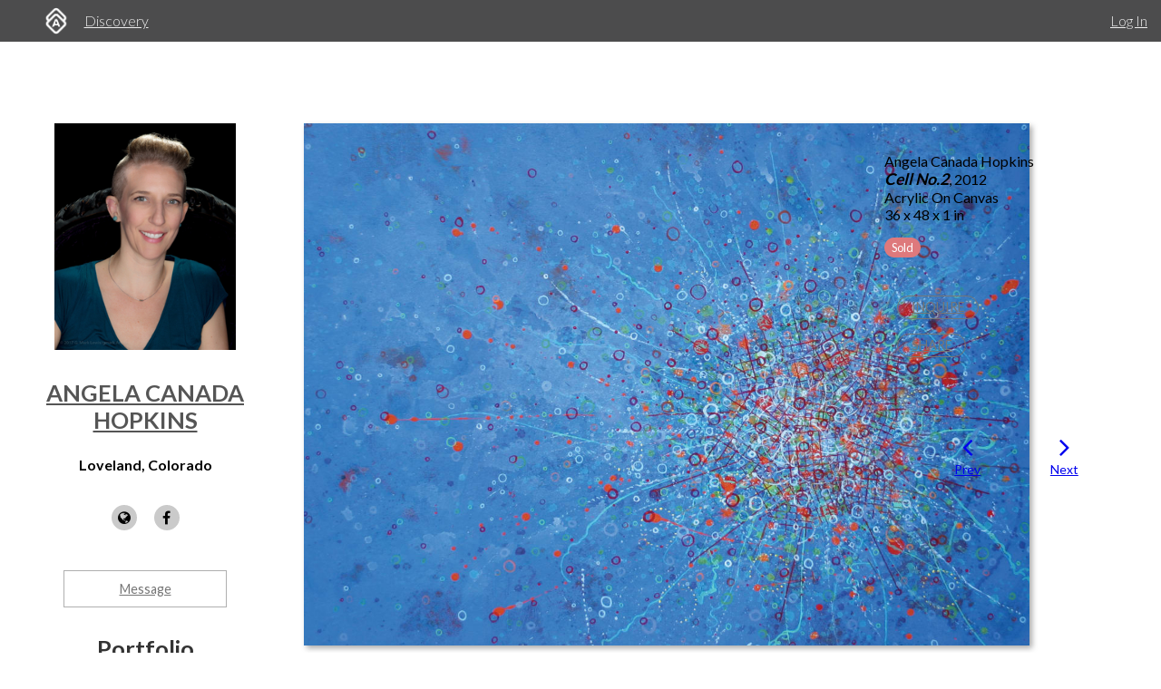

--- FILE ---
content_type: text/html; charset=utf-8
request_url: https://d2juybermts1ho.cloudfront.net/profile/angela-canada-hopkins/artwork/cell-no-2
body_size: 8044
content:
<!DOCTYPE html>
<html lang='en'>
<head>
<meta content='text/html; charset=UTF-8' http-equiv='Content-Type'>
<meta content='width=device-width, initial-scale=1.0' name='viewport'>
<meta content='IE=edge,chrome=1' http-equiv='X-UA-Compatible'>
<meta content='no-cache' name='turbolinks-cache-control'>
<meta content='cMMVBriD44Q5tnGwOOsuMjsbinscKAopFzJYtquD9Jk' name='google-site-verification'>
<meta content='kf00uq3c3z08p2k5gk5y9s9at2nr1o' name='facebook-domain-verification'>
<link rel="shortcut icon" type="image/x-icon" href="https://d2juybermts1ho.cloudfront.net/favicon2.ico" />
<title>Cell No.2 by Angela Canada Hopkins | Artwork Archive</title>
<meta name="description" content="Cell No.2 by Angela Canada Hopkins">
<meta name="twitter:site_name" content="Artwork Archive">
<meta name="twitter:site" content="@artworkarchive">
<meta name="twitter:card" content="summary">
<meta name="twitter:description" content="Cell No.2 by Angela Canada Hopkins">
<meta name="twitter:image" content="https://assets.artworkarchive.com/image/upload/t_jpg_medium/v1/user_2516/Cell_No2_ah4a7o.jpg">
<meta property="og:url" content="https://www.artworkarchive.com/profile/angela-canada-hopkins/artwork/cell-no-2">
<meta property="og:site_name" content="Artwork Archive">
<meta property="og:title" content="Cell No.2 by Angela Canada Hopkins">
<meta property="og:image" content="https://assets.artworkarchive.com/image/upload/t_jpg_medium/v1/user_2516/Cell_No2_ah4a7o.jpg">
<meta property="og:description" content="Cell No.2 by Angela Canada Hopkins">
<meta property="og:type" content="website">
<meta name="image" content="https://assets.artworkarchive.com/image/upload/t_jpg_medium/v1/user_2516/Cell_No2_ah4a7o.jpg">
<meta name="csrf-param" content="authenticity_token" />
<meta name="csrf-token" content="7dreq39pM7g2ly3+XYaIObhVyIaKJV3YktQceHXQNzCssSu74OgpJJ51LK0Z9MB1B+kMA6uoMPkSgTkaP2DtPA==" />
<script>
  window.userType = 'unauthed';
</script>
<!-- CSS -->
<link href='//fonts.googleapis.com/css?family=Lato:300,400,700|Oswald|Questrial' rel='stylesheet' type='text/css'>
<link href='//fonts.googleapis.com/css2?family=Crimson+Text:wght@400;600;700&amp;family=DM+Sans:wght@400;500;600;700&amp;display=swap' rel='stylesheet' type='text/css'>
<link rel="stylesheet" media="screen" href="//cdnjs.cloudflare.com/ajax/libs/font-awesome/4.7.0/css/font-awesome.css" />
<link rel="stylesheet" media="screen" href="//cdnjs.cloudflare.com/ajax/libs/spinkit/1.2.5/spinkit.min.css" />
<link rel="stylesheet" media="screen" href="//cdnjs.cloudflare.com/ajax/libs/lightgallery/1.3.9/css/lightgallery.min.css" />
<link rel="stylesheet" media="screen" href="//cdnjs.cloudflare.com/ajax/libs/notie/3.9.4/notie.min.css" />
<link rel="stylesheet" media="screen" href="//cdnjs.cloudflare.com/ajax/libs/jquery-dropdown/2.0.3/jquery.dropdown.min.css" />
<link rel="stylesheet" media="screen" href="//cdnjs.cloudflare.com/ajax/libs/flatpickr/4.6.11/flatpickr.min.css" />
<link rel="stylesheet" media="screen" href="https://cdnjs.cloudflare.com/ajax/libs/leaflet/0.7.7/leaflet.css" />
<link rel="stylesheet" media="screen" href="https://cdnjs.cloudflare.com/ajax/libs/leaflet.markercluster/0.4.0/MarkerCluster.Default.css" />
<link rel="stylesheet" media="screen" href="https://cdnjs.cloudflare.com/ajax/libs/leaflet.markercluster/0.4.0/MarkerCluster.css" />
<link rel="stylesheet" media="screen" href="https://cdnjs.cloudflare.com/ajax/libs/hopscotch/0.2.7/css/hopscotch.min.css" />
<link rel="stylesheet" media="screen" href="//cdnjs.cloudflare.com/ajax/libs/slick-carousel/1.8.1/slick.min.css" />
<link rel="stylesheet" media="screen" href="//cdnjs.cloudflare.com/ajax/libs/slick-carousel/1.8.1/slick-theme.min.css" />
<link rel="stylesheet" media="all" href="https://d2juybermts1ho.cloudfront.net/assets/application-ab71580b38e072f34ab52c3af77d94b87909a24f2563c2ed1811202cafe521e7.css" data-turbolinks-track="reload" />
<!-- Javascript -->
<script src="//cdnjs.cloudflare.com/polyfill/v3/polyfill.min.js"></script>
<script src="//cdnjs.cloudflare.com/ajax/libs/modernizr/2.8.3/modernizr.min.js"></script>
<script src="//cdnjs.cloudflare.com/ajax/libs/jquery/3.6.1/jquery.min.js"></script>
<script src="//cdnjs.cloudflare.com/ajax/libs/jquery-placeholder/2.3.1/jquery.placeholder.min.js"></script>
<script src="//cdnjs.cloudflare.com/ajax/libs/freewall/1.0.5/freewall.min.js"></script>
<script src="//cdnjs.cloudflare.com/ajax/libs/jquery.imagesloaded/4.1.2/imagesloaded.pkgd.min.js"></script>
<script src="//cdnjs.cloudflare.com/ajax/libs/flatpickr/4.6.11/flatpickr.min.js"></script>
<script src="https://cdnjs.cloudflare.com/ajax/libs/leaflet/0.7.7/leaflet.js"></script>
<script src="https://cdnjs.cloudflare.com/ajax/libs/leaflet.markercluster/0.4.0/leaflet.markercluster.js"></script>
<script src="https://cdnjs.cloudflare.com/ajax/libs/hopscotch/0.2.7/js/hopscotch.min.js"></script>
<script src="//cdnjs.cloudflare.com/ajax/libs/slick-carousel/1.8.1/slick.min.js"></script>
<!-- Landing Layout Specific -->
<script src="//cdnjs.cloudflare.com/ajax/libs/hogan.js/3.0.2/hogan.min.js"></script>
<script src="//cdnjs.cloudflare.com/ajax/libs/parallax.js/1.4.2/parallax.min.js"></script>
<!-- Tailwind CSS -->
<link rel="stylesheet" media="all" href="https://d2juybermts1ho.cloudfront.net/assets/landing-ff032c86b25760199ddb8f9a7e7148f1a65a092ded58e2f3d8b6e9296bee2c2c.css" data-turbolinks-track="reload" />
<!-- End Landing Layout Specific -->

<!-- user only javascript -->
<script data-website-id='dd4b64ce-5caf-4252-bcd6-a7877da10b73' src='https://cloud.umami.is/script.js'></script>
<script id="mcjs">!function(c,h,i,m,p){m=c.createElement(h),p=c.getElementsByTagName(h)[0],m.async=1,m.src=i,p.parentNode.insertBefore(m,p)}(document,"script","https://chimpstatic.com/mcjs-connected/js/users/1146e995703c55968fcb65dd3/33598b963f9955580f6ea7098.js");</script>

<script>
  (function(i,s,o,g,r,a,m){i['GoogleAnalyticsObject']=r;i[r]=i[r]||function(){
  (i[r].q=i[r].q||[]).push(arguments)},i[r].l=1*new Date();a=s.createElement(o),
  m=s.getElementsByTagName(o)[0];a.async=1;a.src=g;m.parentNode.insertBefore(a,m)
  })(window,document,'script','//www.google-analytics.com/analytics.js','ga');
  ga('create', 'UA-25217456-1', 'artworkarchive.com');
  ga('set', 'anonymizeIp', true);
  
  // Google tag (gtag.js), GA4
  var script = document.createElement('script');
  script.src = 'https://www.googletagmanager.com/gtag/js?id=G-847H6W6X10';
  script.async = true;
  document.head.appendChild(script);
  window.dataLayer = window.dataLayer || [];
  function gtag(){dataLayer.push(arguments);}
  gtag('js', new Date());
  gtag('config', 'G-847H6W6X10');
</script>

<script>
  // Mixpanel
  (function(e,a){if(!a.__SV){var b=window;try{var c,l,i,j=b.location,g=j.hash;c=function(a,b){return(l=a.match(RegExp(b+"=([^&]*)")))?l[1]:null};g&&c(g,"state")&&(i=JSON.parse(decodeURIComponent(c(g,"state"))),"mpeditor"===i.action&&(b.sessionStorage.setItem("_mpcehash",g),history.replaceState(i.desiredHash||"",e.title,j.pathname+j.search)))}catch(m){}var k,h;window.mixpanel=a;a._i=[];a.init=function(b,c,f){function e(b,a){var c=a.split(".");2==c.length&&(b=b[c[0]],a=c[1]);b[a]=function(){b.push([a].concat(Array.prototype.slice.call(arguments,
  0)))}}var d=a;"undefined"!==typeof f?d=a[f]=[]:f="mixpanel";d.people=d.people||[];d.toString=function(b){var a="mixpanel";"mixpanel"!==f&&(a+="."+f);b||(a+=" (stub)");return a};d.people.toString=function(){return d.toString(1)+".people (stub)"};k="disable time_event track track_pageview track_links track_forms register register_once alias unregister identify name_tag set_config reset people.set people.set_once people.unset people.increment people.append people.union people.track_charge people.clear_charges people.delete_user".split(" ");
  for(h=0;h<k.length;h++)e(d,k[h]);a._i.push([b,c,f])};a.__SV=1.2;b=e.createElement("script");b.type="text/javascript";b.async=!0;b.src="undefined"!==typeof MIXPANEL_CUSTOM_LIB_URL?MIXPANEL_CUSTOM_LIB_URL:"file:"===e.location.protocol&&"//cdn.mxpnl.com/libs/mixpanel-2-latest.min.js".match(/^\/\//)?"https://cdn.mxpnl.com/libs/mixpanel-2-latest.min.js":"//cdn.mxpnl.com/libs/mixpanel-2-latest.min.js";c=e.getElementsByTagName("script")[0];c.parentNode.insertBefore(b,c)}})(document,window.mixpanel||[]);
  mixpanel.init("3342a4c352eb403592ac52b08c16b406");
</script>

<script>
  // FB Pixel
  !function(f,b,e,v,n,t,s){if(f.fbq)return;n=f.fbq=function(){n.callMethod?
  n.callMethod.apply(n,arguments):n.queue.push(arguments)};if(!f._fbq)f._fbq=n;
  n.push=n;n.loaded=!0;n.version='2.0';n.queue=[];t=b.createElement(e);t.async=!0;
  t.src=v;s=b.getElementsByTagName(e)[0];s.parentNode.insertBefore(t,s)}(window,
  document,'script','//connect.facebook.net/en_US/fbevents.js');
  fbq('init', '186529985017980');
</script>

<script src="https://d2juybermts1ho.cloudfront.net/assets/application-171992f16716670e9a023ee259dfa6c335573a8d86eeb96c2636e28110e8a78c.js" data-turbolinks-track="reload" data-cookieconsent="ignore"></script>
<!-- Must be after application js. -->
<script type="text/javascript">$.cloudinary.config({"api_key":678172942458693,"cloud_name":"artwork-archive","private_cdn":true,"secure_distribution":"assets.artworkarchive.com"});</script>
<script>
  (function(i,s,o,g,r,a,m){i['ProfitWellObject']=r;i[r]=i[r]||function(){  (i[r].q=i[r].q||[]).push(arguments)},i[r].l=1*new Date();a=s.createElement(o),  m=s.getElementsByTagName(o)[0];a.async=1;a.src=g;m.parentNode.insertBefore(a,m);  })(window,document,'script','https://dna8twue3dlxq.cloudfront.net/js/profitwell.js','profitwell');
  profitwell('auth_token', '4c018f01884e8d82282a3ca8963cde5b');
</script>

</head>
<body class='controller_profile action_piece' oncontextmenu='return false;' ondragstart='return false;'>
<noscript><img height="1" width="1" style="display:none" src="https://www.facebook.com/tr?id=186529985017980&ev=PageView&noscript=1"/></noscript>
<script>
  // Track pageview on each Turbolinks navigation
  if (typeof ga !== 'undefined') {
    ga('send', 'pageview');
  }
  if (typeof fbq !== 'undefined') {
    fbq('track', "PageView");
  }
</script>

<section id='content-landing'>
<div id='content-landing-body' role='main'>

<div class='' id='profile-top-bar'>
<div class='row long'>
<div class='small-12 columns'>
<div class='profile-mobile-menu pull-left'>
<a aria-label='Toggle Menu' class='profile-mobile-menu-toggle' data-jq-dropdown='.profile-responsive-menu' href='#'>
<i class='fa fa-bars'></i>
</a>
<div class='profile-responsive-list'>
<div class='jq-dropdown profile-responsive-menu'>
<ul class='jq-dropdown-menu'>
<li><a class="" href="/profile/angela-canada-hopkins/portfolio">Portfolio</a></li>
<li><a class="" href="/profile/angela-canada-hopkins/about">About</a></li>
<li><a class="" href="/profile/angela-canada-hopkins/collections">Collections</a></li>

</ul>
</div>
</div>
</div>
<ul class='inline-list profile-top-bar-account-menu'>
<li><a href="/logins/sign_in">Log In</a></li>
</ul>
<div class='profile-logo-area'>
<a class="hide-for-small-only" aria-label="Artwork Archive Home Page" href="/"><img class="pull-left" aria-label="Artwork Archive Logo" alt="Artwork Archive Logo" src="https://d2juybermts1ho.cloudfront.net/assets/layout/aa_icon_white-b3b59301cd5f2e2777e6534e6f9746b3b45212ef7f652feab88f22a5e521b711.png" />
</a><ul class='inline-list'>
<li><a href="/discovery">Discovery</a></li>
</ul>
</div>
</div>
</div>
</div>

<div class='' id='public-piece-page'>
<div class='row long'>
<div class='medium-4 large-3 columns'>
<div id='profile-sidebar'>
<a href="/profile/angela-canada-hopkins"><img alt="Angela Canada Hopkins" class="profile-user-image" src="https://d1zdxptf8tk3f9.cloudfront.net/artist_2516/info/medium/ACH_Profile_Pic.jpg?1650841141" />
</a><div class='profile-name-and-links'>
<h3 class='profile-name'><a href="/profile/angela-canada-hopkins">Angela Canada Hopkins</a></h3>
<h4 class='profile-location'>Loveland, Colorado</h4>
<div class='public-social-links'>
<ul class='inline-list no-pad'>
<li>
<a target="_blank" title="Website" rel="noopener noreferrer" href="http://www.AngelaCanadaHopkins.com"><i class='fa fa-globe'></i>
</a></li>
<li>
<a target="_blank" title="Facebook" rel="noopener noreferrer" href="https://facebook.com/AngelaCanadaHopkinsArt"><i class='fa fa-facebook'></i>
</a></li>
</ul>
</div>
<a class="button hollow secondary contact-artist-button js-profile-email-modal" rel="nofollow" aria-label="Message" href="#">Message</a>
</div>
<div id='profile-sidebar-menu'>
<ul class='no-bullet'>
<li><a class="" href="/profile/angela-canada-hopkins/portfolio">Portfolio</a></li>
<li><a class="" href="/profile/angela-canada-hopkins/about">About</a></li>
<li><a class="" href="/profile/angela-canada-hopkins/collections">Collections</a></li>

</ul>
</div>
</div>
<script>
  $('.js-profile-email-modal').featherlight('/inbound_message/angela-canada-hopkins?message_type=general_message&request_source=from_profile',{
    closeOnClick: false
  });
</script>

</div>
<div class='medium-8 large-9 columns'>
<div class='row' id='profile-piece-show'>
<div class='large-8 columns'>
<div class='row gutter-collapse piece-thumbs'>
<div class='small-12 columns pad-bottom-large'>
<a class="gallery-item" href="https://assets.artworkarchive.com/image/upload/t_jpg_profile_2000/v1/user_2516/Cell_No2_ah4a7o"><img alt="Cell No.2 by Angela Canada Hopkins " class="primary-image" src="https://assets.artworkarchive.com/image/upload/t_jpg_large/v1/user_2516/Cell_No2_ah4a7o" />
</a><div class='image-caption'></div>
</div>
</div>
</div>
<div class='large-4 columns'>
<div class='public-piece-info-tombstone'>
<ul class='no-bullet'>
<li>
Angela Canada Hopkins
</li>
<li><span class='bold italic large-font'>Cell No.2</span>, 2012
</li>
<li>
Acrylic On Canvas
</li>
<li>
36 x 48 x 1 in
</li>
<li class='pad-top'>
<div class='label alert rounded'>Sold</div>
</li>
</ul>
<ul class='no-bullet pad-top-large public-filter-buttons'>
<li>
<a class="secondary hollow button contact-artist-piece js-profile-piece-email-modal" rel="nofollow" href="#">Inquire
</a></li>
<li>
<div class='js-share-toggle'>
<a class='secondary button hollow' href='#'>
Share
</a>
</div>
</li>
</ul>
<div class='share-container clearfix hidden-visibility' style='position:relative;left:-99999999px'>
<nav aria-label='Social Media share blog post' role='navigation'>
<ul class='rrssb-buttons clearfix'>
<li class='rrssb-facebook'>
<!-- Replace with your URL. For best results, make sure you page has the proper FB Open Graph tags in header: https://developers.facebook.com/docs/opengraph/howtos/maximizing-distribution-media-content/ -->
<a class='popup' href='https://www.facebook.com/sharer/sharer.php?u=https://www.artworkarchive.com/profile/angela-canada-hopkins/artwork/cell-no-2'>
<span class='rrssb-icon'>
<svg viewbox='0 0 29 29' xmlns='http://www.w3.org/2000/svg'>
<title>Facebook logo</title>
<path d='M26.4 0H2.6C1.714 0 0 1.715 0 2.6v23.8c0 .884 1.715 2.6 2.6 2.6h12.393V17.988h-3.996v-3.98h3.997v-3.062c0-3.746 2.835-5.97 6.177-5.97 1.6 0 2.444.173 2.845.226v3.792H21.18c-1.817 0-2.156.9-2.156 2.168v2.847h5.045l-.66 3.978h-4.386V29H26.4c.884 0 2.6-1.716 2.6-2.6V2.6c0-.885-1.716-2.6-2.6-2.6z'></path>
</svg>
</span>
<span class='rrssb-text'>facebook</span>
<span class='sr-only'>Share this blog post via Facebook</span>
</a>
</li>
<li class='rrssb-twitter'>
<!-- Replace href with your Meta and URL information -->
<a class='popup' href='https://twitter.com/intent/tweet?text=Cell%20No.2%20from%20Angela%20Canada%20Hopkins%20https://www.artworkarchive.com/profile/angela-canada-hopkins/artwork/cell-no-2'>
<span class='rrssb-icon'>
<svg viewbox='0 0 28 28' xmlns='http://www.w3.org/2000/svg'>
<title>Twitter logo</title>
<path d='M24.253 8.756C24.69 17.08 18.297 24.182 9.97 24.62a15.093 15.093 0 0 1-8.86-2.32c2.702.18 5.375-.648 7.507-2.32a5.417 5.417 0 0 1-4.49-3.64c.802.13 1.62.077 2.4-.154a5.416 5.416 0 0 1-4.412-5.11 5.43 5.43 0 0 0 2.168.387A5.416 5.416 0 0 1 2.89 4.498a15.09 15.09 0 0 0 10.913 5.573 5.185 5.185 0 0 1 3.434-6.48 5.18 5.18 0 0 1 5.546 1.682 9.076 9.076 0 0 0 3.33-1.317 5.038 5.038 0 0 1-2.4 2.942 9.068 9.068 0 0 0 3.02-.85 5.05 5.05 0 0 1-2.48 2.71z'></path>
</svg>
</span>
<span class='rrssb-text'>twitter</span>
<span class='sr-only'>Share this blog post via Twitter</span>
</a>
</li>
<li class='rrssb-linkedin'>
<!-- Replace href with your meta and URL information -->
<a class='popup' href='http://www.linkedin.com/shareArticle?mini=true&amp;url=https://www.artworkarchive.com/profile/angela-canada-hopkins/artwork/cell-no-2&amp;title=Cell No.2 from Angela Canada Hopkins'>
<span class='rrssb-icon'>
<svg viewbox='0 0 28 28' xmlns='http://www.w3.org/2000/svg'>
<title>LinkedIn logo</title>
<path d='M25.424 15.887v8.447h-4.896v-7.882c0-1.98-.71-3.33-2.48-3.33-1.354 0-2.158.91-2.514 1.802-.13.315-.162.753-.162 1.194v8.216h-4.9s.067-13.35 0-14.73h4.9v2.087c-.01.017-.023.033-.033.05h.032v-.05c.65-1.002 1.812-2.435 4.414-2.435 3.222 0 5.638 2.106 5.638 6.632zM5.348 2.5c-1.676 0-2.772 1.093-2.772 2.54 0 1.42 1.066 2.538 2.717 2.546h.032c1.71 0 2.77-1.132 2.77-2.546C8.056 3.593 7.02 2.5 5.344 2.5h.005zm-2.48 21.834h4.896V9.604H2.867v14.73z'></path>
</svg>
</span>
<span class='rrssb-text'>linkedin</span>
<span class='sr-only'>Share blog post via LinkedIn</span>
</a>
</li>
<li class='rrssb-email'>
<!-- Replace subject with your message using URL Encoding: http://meyerweb.com/eric/tools/dencoder/ -->
<a href="/cdn-cgi/l/email-protection#[base64]">
<span class='rrssb-icon'>
<svg viewbox='0 0 28 28' xmlns='http://www.w3.org/2000/svg'>
<title>Email logo</title>
<path d='M20.11 26.147c-2.335 1.05-4.36 1.4-7.124 1.4C6.524 27.548.84 22.916.84 15.284.84 7.343 6.602.45 15.4.45c6.854 0 11.8 4.7 11.8 11.252 0 5.684-3.193 9.265-7.398 9.3-1.83 0-3.153-.934-3.347-2.997h-.077c-1.208 1.986-2.96 2.997-5.023 2.997-2.532 0-4.36-1.868-4.36-5.062 0-4.75 3.503-9.07 9.11-9.07 1.713 0 3.7.4 4.6.972l-1.17 7.203c-.387 2.298-.115 3.3 1 3.4 1.674 0 3.774-2.102 3.774-6.58 0-5.06-3.27-8.994-9.304-8.994C9.05 2.87 3.83 7.545 3.83 14.97c0 6.5 4.2 10.2 10 10.202 1.987 0 4.09-.43 5.647-1.245l.634 2.22zM16.647 10.1c-.31-.078-.7-.155-1.207-.155-2.572 0-4.596 2.53-4.596 5.53 0 1.5.7 2.4 1.9 2.4 1.44 0 2.96-1.83 3.31-4.088l.592-3.72z'></path>
</svg>
</span>
<span class='rrssb-text'>email</span>
<span class='sr-only'>Share this blog post via email</span>
</a>
</li>
</ul>
</nav>

</div>
</div>
<script data-cfasync="false" src="/cdn-cgi/scripts/5c5dd728/cloudflare-static/email-decode.min.js"></script><script>
  $('.js-profile-piece-email-modal').featherlight('/inbound_message/angela-canada-hopkins?message_type=piece_inquire&piece=cell-no-2&request_source=from_profile', {
    closeOnClick: false
  });
  $('.js-profile-purchase-request-modal').featherlight('/inbound_message/angela-canada-hopkins?message_type=purchase_request&piece=cell-no-2&request_source=from_profile', {
    closeOnClick: false
  });
</script>

<div class='row public-piece-nav-header'>
<div class='medium-8 medium-offset-2 columns'>
<div class='row small-up-2'>
<div class='column column-block'>
<div class='public-previous'>
<a href="/profile/angela-canada-hopkins/artwork/breathe-angela-canada-hopkins"><i class='fa fa-angle-left'></i>
<div class='small-font'>
Prev
</div>
</a></div>
</div>
<div class='columns column-block'>
<div class='public-next'>
<a href="/profile/angela-canada-hopkins/artwork/cell-no-3"><i class='fa fa-angle-right'></i>
<div class='small-font'>
Next
</div>
</a></div>
</div>
</div>
</div>
</div>
</div>
</div>
<div class='row'>
<div class='large-8 last columns'>
<section class="external_link_security"><p></p></section>
<div class='public-piece-additional-info'>
<ul class='no-bullet'>
<li>
<span class='small-font'>Subject Matter:</span>
Molecular
</li>
<li>
<span class='small-font'>Collections:</span>
<a href="/profile/angela-canada-hopkins/collection/cells">Cells</a>
</li>
</ul>
</div>
</div>
</div>
<section aria-labelledby='more-works-title' class='additional-works'>
<div class='row public-other-pieces'>
<div class='medium-12 columns'>
<h2 class='subheader' id='more-works-title' style='font-size: 1.2em;margin-bottom: 1em;'>
Other Work From <a href="/profile/angela-canada-hopkins">Angela Canada Hopkins</a>
</h2>
</div>
<div class='small-12 columns'>
<div class='loader'>
<div class='sk-cube-grid'>
<div class='sk-cube sk-cube1'></div>
<div class='sk-cube sk-cube2'></div>
<div class='sk-cube sk-cube3'></div>
<div class='sk-cube sk-cube4'></div>
<div class='sk-cube sk-cube5'></div>
<div class='sk-cube sk-cube6'></div>
<div class='sk-cube sk-cube7'></div>
<div class='sk-cube sk-cube8'></div>
<div class='sk-cube sk-cube9'></div>
</div>
</div>

<div class='public-images-container'>
<div class='public-images'>
<div class='public-page-thumb' itemscope itemtype='https://schema.org/VisualArtwork'>
<a itemprop="url" href="/profile/angela-canada-hopkins/artwork/breathe-angela-canada-hopkins"><figure>
<img itemprop="image" alt="Breathe by Angela Canada Hopkins" class="" src="https://assets.artworkarchive.com/image/upload/t_jpg_medium_width/v1/user_2516/Breathe_Acrylic_on_Canvas_30x24_inches_x3myto.jpg" />
<figcaption itemprop='name' style='color: #666; font-style: italic;'>Breathe</figcaption>
</figure>
</a></div>
<div class='public-page-thumb' itemscope itemtype='https://schema.org/VisualArtwork'>
<a itemprop="url" href="/profile/angela-canada-hopkins/artwork/cell-no-10"><figure>
<img itemprop="image" alt="Cell No.10 by Angela Canada Hopkins" class="" src="https://assets.artworkarchive.com/image/upload/t_jpg_medium_width/v1/user_2516/Cell_No.10_Acrylic_on_Canvas_10x10_inches_e0gdgu.jpg" />
<figcaption itemprop='name' style='color: #666; font-style: italic;'>Cell No.10</figcaption>
</figure>
</a></div>
<div class='public-page-thumb' itemscope itemtype='https://schema.org/VisualArtwork'>
<a itemprop="url" href="/profile/angela-canada-hopkins/artwork/cell-no-3"><figure>
<img itemprop="image" alt="Cell No.3 by Angela Canada Hopkins" class="" src="https://assets.artworkarchive.com/image/upload/t_jpg_medium_width/v1/user_2516/Cell_No3_ytqeqq.jpg" />
<figcaption itemprop='name' style='color: #666; font-style: italic;'>Cell No.3</figcaption>
</figure>
</a></div>
<div class='public-page-thumb' itemscope itemtype='https://schema.org/VisualArtwork'>
<a itemprop="url" href="/profile/angela-canada-hopkins/artwork/cell-no-6-angela-canada-hopkins"><figure>
<img itemprop="image" alt="Cell No.6 by Angela Canada Hopkins" class="" src="https://assets.artworkarchive.com/image/upload/t_jpg_medium_width/v1/user_2516/Cell_No.6_Acrylic_on_Canvas_30x24_inches_bbat0v.jpg" />
<figcaption itemprop='name' style='color: #666; font-style: italic;'>Cell No.6</figcaption>
</figure>
</a></div>
<div class='public-page-thumb' itemscope itemtype='https://schema.org/VisualArtwork'>
<a itemprop="url" href="/profile/angela-canada-hopkins/artwork/belle-celle"><figure>
<img itemprop="image" alt="Belle Celle by Angela Canada Hopkins" class="" src="https://assets.artworkarchive.com/image/upload/t_jpg_medium_width/v1/user_2516/Belle_Cell_r2slmt.jpg" />
<figcaption itemprop='name' style='color: #666; font-style: italic;'>Belle Celle</figcaption>
</figure>
</a></div>
<div class='public-page-thumb' itemscope itemtype='https://schema.org/VisualArtwork'>
<a itemprop="url" href="/profile/angela-canada-hopkins/artwork/cell-no-8"><figure>
<img itemprop="image" alt="Cell No.8 by Angela Canada Hopkins" class="" src="https://assets.artworkarchive.com/image/upload/t_jpg_medium_width/v1/user_2516/Cell_No8_oknm1l.jpg" />
<figcaption itemprop='name' style='color: #666; font-style: italic;'>Cell No.8</figcaption>
</figure>
</a></div>
<div class='public-page-thumb' itemscope itemtype='https://schema.org/VisualArtwork'>
<a itemprop="url" href="/profile/angela-canada-hopkins/artwork/cell-no-7"><figure>
<img itemprop="image" alt="Cell No.7 by Angela Canada Hopkins" class="" src="https://assets.artworkarchive.com/image/upload/t_jpg_medium_width/v1/user_2516/Cell_No7_hzhbwr.jpg" />
<figcaption itemprop='name' style='color: #666; font-style: italic;'>Cell No.7</figcaption>
</figure>
</a></div>
<div class='public-page-thumb' itemscope itemtype='https://schema.org/VisualArtwork'>
<a itemprop="url" href="/profile/angela-canada-hopkins/artwork/cell-no-5"><figure>
<img itemprop="image" alt="Cell No.5 by Angela Canada Hopkins" class="" src="https://assets.artworkarchive.com/image/upload/t_jpg_medium_width/v1/user_2516/Cell_No5_p8qmrf.jpg" />
<figcaption itemprop='name' style='color: #666; font-style: italic;'>Cell No.5</figcaption>
</figure>
</a></div>
<div class='public-page-thumb' itemscope itemtype='https://schema.org/VisualArtwork'>
<a itemprop="url" href="/profile/angela-canada-hopkins/artwork/cell-no-4"><figure>
<img itemprop="image" alt="Cell No.4 by Angela Canada Hopkins" class="" src="https://assets.artworkarchive.com/image/upload/t_jpg_medium_width/v1/user_2516/Cell_No4_wdhk2j.jpg" />
<figcaption itemprop='name' style='color: #666; font-style: italic;'>Cell No.4</figcaption>
</figure>
</a></div>
<div class='public-page-thumb' itemscope itemtype='https://schema.org/VisualArtwork'>
<a itemprop="url" href="/profile/angela-canada-hopkins/artwork/cell-no-9"><figure>
<img itemprop="image" alt="Cell No.9 by Angela Canada Hopkins" class="" src="https://assets.artworkarchive.com/image/upload/t_jpg_medium_width/v1/user_2516/Cell_No9_tetrnz.jpg" />
<figcaption itemprop='name' style='color: #666; font-style: italic;'>Cell No.9</figcaption>
</figure>
</a></div>
</div>
</div>
</div>
</div>
</section>

<div class='row'>
<div class='medium-12 columns'>
<div class='text-center'>
<a class="see-all-link button hollow secondary" href="/profile/angela-canada-hopkins">See all artwork from Angela Canada Hopkins</a>
</div>
</div>
</div>
</div>
</div>
<div class='row long'>
<div class='medium-4 large-3 column'>
&nbsp;
</div>
<div class='medium-8 large-9 columns'>
<div id='profile-footer'>
<div class='row pad-bottom'>
<div class='small-12 columns'>
<p>© 2022 Angela Canada Hopkins</p>
</div>
</div>
<div class='row'>
<div class='small-12 columns'>
<p style='line-height: 1.5em'>Powered by <a href="https://www.artworkarchive.com" target="_blank">Artwork Archive</a></p>
</div>
</div>
</div>

</div>
</div>
</div>

</div>
</section>

<!-- Inside body -->
<script src="https://d2juybermts1ho.cloudfront.net/assets/zoom-vanilla.min-b35deb63fb2470ba07391e9502c31368179c5fe2e928b079ae5cacfa833a7318.js" data-turbolinks-track="reload"></script>

<div class="js-paloma-hook" data-palomaid="1768785623925">
  <script type="text/javascript">
    (function(){

      if ( !window['Paloma'] ) return true;
      Paloma.env = 'production';

      var id = "1768785623925",
          request = {"resource":"Discovery/Profile","action":"piece","params":{}};

      Paloma.engine.setRequest({
        id: id,
        resource: request.resource,
        action: request.action,
        params: request.params
      });

      var self  = document.querySelector("[data-palomaid='" + id + "']");
      if (self) self.parentNode.removeChild(self);

    })();
  </script>
</div>

</body>
</html>
